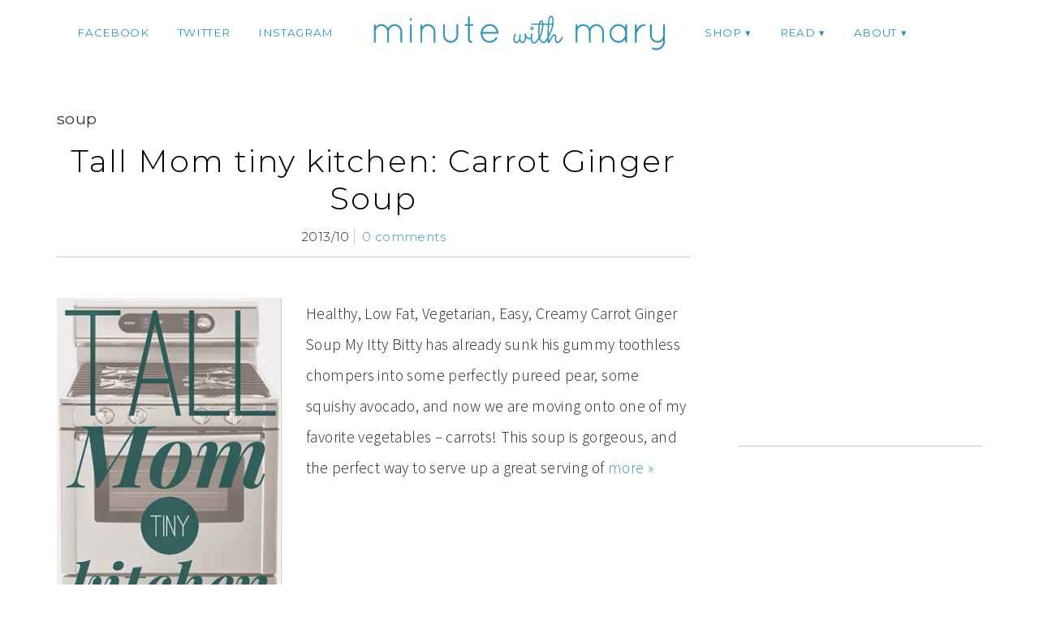

--- FILE ---
content_type: text/html; charset=utf-8
request_url: https://www.google.com/recaptcha/api2/aframe
body_size: 267
content:
<!DOCTYPE HTML><html><head><meta http-equiv="content-type" content="text/html; charset=UTF-8"></head><body><script nonce="ASkxgC0MpUDNawwwvkMzxQ">/** Anti-fraud and anti-abuse applications only. See google.com/recaptcha */ try{var clients={'sodar':'https://pagead2.googlesyndication.com/pagead/sodar?'};window.addEventListener("message",function(a){try{if(a.source===window.parent){var b=JSON.parse(a.data);var c=clients[b['id']];if(c){var d=document.createElement('img');d.src=c+b['params']+'&rc='+(localStorage.getItem("rc::a")?sessionStorage.getItem("rc::b"):"");window.document.body.appendChild(d);sessionStorage.setItem("rc::e",parseInt(sessionStorage.getItem("rc::e")||0)+1);localStorage.setItem("rc::h",'1768961767669');}}}catch(b){}});window.parent.postMessage("_grecaptcha_ready", "*");}catch(b){}</script></body></html>

--- FILE ---
content_type: text/css
request_url: https://minutewithmary.com/wp-content/plugins/bluchic-testimonial/bc-testimonial-responsiveslides.css?ver=all
body_size: 312
content:
.bc-testimonial-wrap {clear: both; display: block; text-align: center; margin: 30px auto;}
.bc-testimonial-wrap:before, .bc-testimonial-wrap:after {content: ''; clear: both; display: table;}

/********** Overwrite **********/
.bc-testimonial-wrap ul.bc-testimonial-rslides,
.bc-testimonial-wrap ul.bc-testimonial-rslides-pager {list-style: none !important; margin: 10px 0 !important; padding: 0 !important;}

.bc-testimonial-wrap ul.bc-testimonial-rslides {position: relative; overflow: hidden; width: 100%;}
.bc-testimonial-wrap ul.bc-testimonial-rslides li {-webkit-backface-visibility: hidden; position: absolute; display: none; width: 100%; left: 0; top: 0;}
.bc-testimonial-wrap ul.bc-testimonial-rslides li:first-child {position: relative; display: block;}
.bc-testimonial-wrap .bc-testimonial-text {font-size: 1.1em;}
.bc-testimonial-wrap h5.bc-testimonial-name {font-size: 1em; font-weight: normal; font-style: normal; margin: 0; text-align: center;}

.bc-testimonial-wrap ul.bc-testimonial-rslides-pager {display: inline-block;}
.bc-testimonial-wrap ul.bc-testimonial-rslides-pager li {display: inline-block; margin: 5px; width: 60px; height: 60px;}
.bc-testimonial-wrap ul.bc-testimonial-rslides-pager li img {width: 100%; border-radius: 50%; border: 1px solid #f9f9f9; opacity: .4;}
.bc-testimonial-wrap ul.bc-testimonial-rslides-pager li.bc-testimonial-rslides_here img {border: 1px solid #ccc; opacity: 1;}

.bc-testimonial-widget {clear: both; display: block; text-align: center;}

/********** Overwrite **********/
.bc-testimonial-widget ul.bc-testimonial-widget-rslides,
.bc-testimonial-widget ul.bc-testimonial-widget-rslides-pager {list-style: none !important; margin: 10px 0 !important; padding: 0 !important;}
.bc-testimonial-widget ul.bc-testimonial-widget-rslides li,
.bc-testimonial-widget ul.bc-testimonial-widget-rslides-pager li {border: none !important;}

.bc-testimonial-widget ul.bc-testimonial-widget-rslides {position: relative; overflow: hidden; width: 100%;}
.bc-testimonial-widget ul.bc-testimonial-widget-rslides li {-webkit-backface-visibility: hidden; position: absolute; display: none; width: 100%; left: 0; top: 0;}
.bc-testimonial-widget ul.bc-testimonial-widget-rslides li:first-child {position: relative; display: block;}
.bc-testimonial-widget .bc-testimonial-widget-text {font-size: 1.1em;}
.bc-testimonial-widget h5.bc-testimonial-widget-name {font-size: 1em; font-weight: normal; font-style: normal;margin: 0;}

.bc-testimonial-widget ul.bc-testimonial-widget-rslides-pager {display: inline-block;}
.bc-testimonial-widget ul.bc-testimonial-widget-rslides-pager li {display: inline-block; margin: 5px; width: 48px; height: 48px;}
.bc-testimonial-widget ul.bc-testimonial-widget-rslides-pager li img {width: 100%; border-radius: 50%; border: 1px solid #f9f9f9; filter: alpha(opacity=40); opacity: .4;}
.bc-testimonial-widget ul.bc-testimonial-widget-rslides-pager li.bc-testimonial-widget-rslides_here img {border: 1px solid #ccc; filter: alpha(opacity=100); opacity: 1;}
